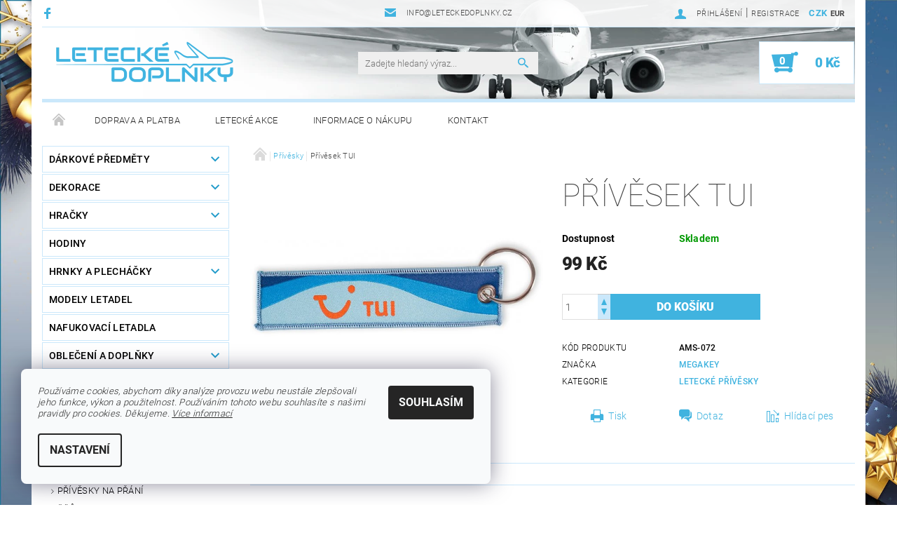

--- FILE ---
content_type: text/css; charset=utf-8
request_url: https://www.leteckedoplnky.cz/user/documents/upload/css/myRockStyle.css
body_size: 286
content:
<!-- Styl šablony Rock -->
#checkout-contact .merchant-photo img {
      border: none;
}

#langs-curr {
     margin-right: 0.9rem;
     font-weight: bold;
}

#main-wrapper {
background-size: cover;
}

.row.header-info {
background: rgba(255,255,255,0.9);
}
#welcome {
	width: 100%;
        margin: 0;
	text-align: center;
	padding-top: 0;
	position: relative;
}
#header-in .header-center {
padding: 1.1rem 0;
}
#next-carousel, #prev-carousel {
    background-color: rgba(255,255,255,0);
}
#next-carousel, #prev-carousel {
    width: 1.0rem;
}
.footer-in-wrap {
    padding: 0 0;
}

#footer {
    background: rgba(255,255,255,.9);
}
#welcome::before {
    content: "";
}

@media (max-width: 850px) {
    #header-in {
        background: white;
    }
}

--- FILE ---
content_type: text/css; charset=utf-8
request_url: https://www.leteckedoplnky.cz/user/documents/upload/css/styl-akce.css
body_size: 445
content:
/* STYL LETECKÉ AKCE */
table.letecke-akce {
    border-collapse: collapse;
    border-spacing: 0;
    margin: 2em auto 2em auto;
}

table.letecke-akce tbody {
    border-top: 1px solid #7c7c7c;
    border-bottom: 1px solid #7c7c7c;
}

table.letecke-akce h2 {
    font-size: 1.3em;
    margin: 0.3em 0 0.3em 0;
    font-weight: bold;
}

/* Podbarví každý druhý řádek šedou barvou */
table.letecke-akce tr.second {
    background: #ebebeb;
}

table.letecke-akce td {
    padding: 0.2em 0.5em;
}

#content-in table.letecke-akce td.date {
    text-align: center;
    font-weight: bold;
    padding: 0 2em;
}

#content-in table.letecke-akce td.location {
    color: #7c7c7c;
    padding: 0 0.5em 1em 0.5em;
}

/* Odkazy */
table.letecke-akce a {
    color: #0F495F;
    text-decoration: none;
    transition: all .2s linear;
}
table.letecke-akce a:active {
    outline: 0;
}
table.letecke-akce a:focus {
    color: #0F495F;
}
table.letecke-akce a:hover {
    color: #219bca;
    text-decoration: none;
    cursor: pointer;
    transition: all .2s linear;
}
/* KONEC Odkazy */

.akce-odstavec {
    font-size: 1em;
}

.akce-footer {
		text-align: center;
}

.stanek-akce img {
    display: block;
    margin: 2em auto 2em auto;
    max-width: 90%;
    height: auto;
    border-radius: 10px;
}
/* KONEC STYL LETECEKÉ AKCE */

--- FILE ---
content_type: text/css; charset=utf-8
request_url: https://www.leteckedoplnky.cz/user/documents/upload/css/productStyle.css
body_size: 297
content:
.product_page_custom .h2 {
    font-size: 20px;
    font-weight: bold;
    margin-bottom: 0;
}

.product_page_custom hr {
    margin: 0.5rem 0 1.1875rem !important;
}

.product_page_custom .fa-2x {
    vertical-align: middle;
}

.product_page_custom  i {
    padding-right: 0.5rem;
}

.s_rightImg {
    display: flex;
    column-gap: 68px;
    justify-content: center;
}

.s_rightImgPrivesky {
    display: flex;
    column-gap: 68px;
    justify-content: left;
}

.rightImg_img img {
    max-width: 400px;
    border-radius: 2.285rem;
}

.rightImg_text {
    display: flex;
    flex-direction: column;
    justify-content: center;
}

.margin_bottom {
    margin-bottom: 68px;
}

.flex-reverse {
    flex-direction: row-reverse;
}

@media (max-width: 992px) {
    .rightImg_img img {
        max-width: 200px;
    }
}

@media (max-width: 480px) {
    .s_rightImg {
        column-gap: 32px;
    }
}

@media (max-width: 480px) {
    .s_rightImg {
        display: block;
    }

    .rightImg_img {
        display: flex;
        justify-content: center;
    }
}

/* productStyle.css Zobrazuje se productStyle.css. */

--- FILE ---
content_type: application/javascript
request_url: https://hd.koloo.net/conf-js/600/UNI-6C2E7F83-518.js
body_size: 922
content:
/*(c) 2014-2021 Koloo.net cfg file*/

_koloo['kId'] = 1213;
_koloo['kSet'] = '1300';
_koloo['kTariff'] = 'UNI-6C2E7F83-518';
_koloo['kLicense'] = 'KO-C547D7BE-1213';
_koloo['kDesign'] = 'flatc';

_koloo['kSettings']['version'] = 1637154735;
_koloo['kSettings']['lang'] = "cz";
_koloo['kSettings']['autoStart']['type'] = 'time';
_koloo['kSettings']['autoStart']['openKoloo'] = false;
_koloo['kSettings']['autoStart']['openTimes'] = 1;
_koloo['kSettings']['autoStart']['openDelay'] = 500;
_koloo['kSettings']['autoStart']['cookieRemember'] = 1;
_koloo['kSettings']['autoStart']['cookieNostart'] = 3;
_koloo['kSettings']['mobileallow'] = 1;
_koloo['kSettings']['appearanceDetails']['backgroundCss'] = '#cbe8fb';
_koloo['kSettings']['appearanceDetails']['backgroundOpacity'] = 0.4;
_koloo['kSettings']['appearanceDetails']['initButton']['position'] = "left5";
_koloo['kSettings']['appearanceDetails']['initButton']['text'] = "discount";
_koloo['kSettings']['appearanceDetails']['initButton']['image'] = "cierny";
_koloo['kSettings']['appearanceDetails']['initButton']['imageReal'] = true;
_koloo['kSettings']['appearanceDetails']['initButton']['bg'] = "smpic-200-18.jpg";
_koloo['kSettings']['appearanceDetails']['initButton']['border'] = '#a5bbcc';
_koloo['kSettings']['appearanceDetails']['initButton']['countdownText'] = 'r:m:d:h:m:s';
_koloo['kSettings']['appearanceDetails']['initButton']['countdown'] = false;
_koloo['kSettings']['appearanceDetails']['initButton']['afterCountdownNoshow'] = false;
_koloo['kSettings']['appearanceDetails']['animationEffects']['plugin'] = "slide";
_koloo['kSettings']['appearanceDetails']['animationEffects']['background'] = "fade";
_koloo['kSettings']['appearanceDetails']['buttonColor'] = "";




if((_koloo['kSettings']['mobile']==0 || _koloo['kSettings']['mobileallow']>0)){
var os_domena=true;if(window.location.hostname){ if(window.location.hostname=='localhost' || _kolooContains('koloo.net',window.location.hostname.toString()) || _kolooContains('leteckedoplnky.cz',window.location.hostname.toString())){os_domena=true;}else{alert('Doména '+window.location.hostname.toString()+' není na seznamu povolených domén pro tuto kampaň. Kontaktujte administrátora služby Koloo na adrese: info@koloo.net');os_domena=false;}}
if(os_domena){ 

if(!_kolooContains('#nodemo-koloo-net',window.location.href.toString())){
if(Math.floor(new Date().getTime())<=1640372400000 || _kolooContains('demo.koloo.net',window.location.href.toString())){

_kolooOpenedTimes = parseInt(_kolooGetCK('koloo_1213_opened') || 0);
_kolooWasPlayed = parseInt(_kolooGetCK('koloo_1213_played') || 0);
_kolooWillOpen = false;
_kolooCurLoc = window.location.href.toString();

if((_koloo.kSettings.autoStart.openKoloo && _koloo.kSettings.autoStart.openTimes > _kolooOpenedTimes && _kolooWasPlayed == 0) || false || _kolooContains('demo.koloo.net',window.location.href.toString())){
  _kolooWillOpen = true;
}

if(false){
  _kolooWillOpen = false;
}else{


_kolooInit(_kolooWillOpen ? false : true);

}

if(_kolooWillOpen){
  _kolooPreload(['buttons/b_.png','buttons/b_fb.png','grafika/p_sprites'+(_koloo.kSettings.appearanceDetails.hiDPI ? '-2x' : '')+'.png','grafika/p_stars'+(_koloo.kSettings.appearanceDetails.hiDPI ? '-2x' : '')+'.png','gen-tarcze/'+_koloo.kSet+'/'+_koloo.kLicense+(_koloo.kSettings.appearanceDetails.hiDPI ? '-2x' : '')+'.png?v=1637154735']).done(function(){
        setTimeout(function(){
      _kolooControll('open');
      if(_koloo.kSettings.autoStart.openTimes > _kolooOpenedTimes){
        _kolooSetCK("koloo_1213_opened", _kolooOpenedTimes+1, _koloo.kSettings.autoStart.cookieNostart);
      }
    },_koloo.kSettings.autoStart.openDelay);
      });
}

}
}

}
}
